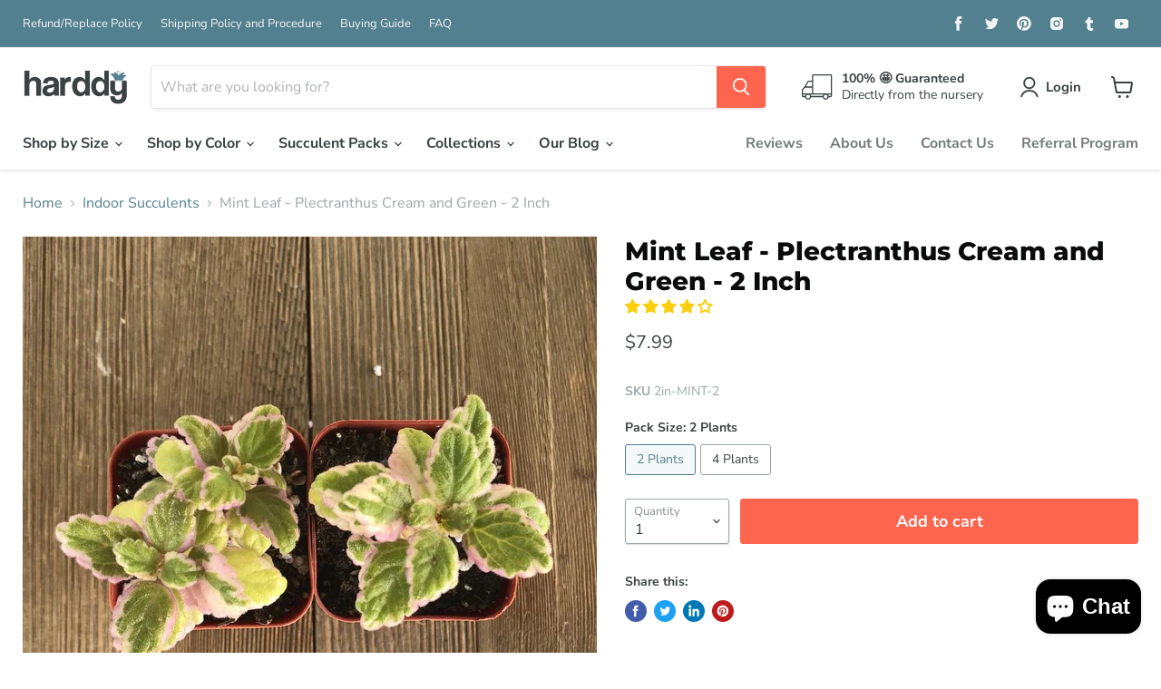

--- FILE ---
content_type: text/html; charset=utf-8
request_url: https://harddy.com/collections/all/products/plectranthus-variegated-mint-leaf-succulent-2-inch?view=_recently-viewed
body_size: 1153
content:


















  

  











<li
  class="productgrid--item  imagestyle--natural      productitem--emphasis  product-recently-viewed-card  show-actions--mobile"
  data-product-item
  data-product-quickshop-url="/collections/all/products/plectranthus-variegated-mint-leaf-succulent-2-inch"
  data-quickshop-hash="5c5faf61201ddac6b032cf573d19bee6e2a115fd4d0d5bd9a95153dd3696bd65"
  
    data-recently-viewed-card
  
>
  <div class="productitem" data-product-item-content>
    <div class="product-recently-viewed-card-time" data-product-handle="plectranthus-variegated-mint-leaf-succulent-2-inch">
      <button
        class="product-recently-viewed-card-remove"
        aria-label="close"
        data-remove-recently-viewed
      >
        <svg
  aria-hidden="true"
  focusable="false"
  role="presentation"
  width="10"
  height="10"
  viewBox="0 0 10 10"
  xmlns="http://www.w3.org/2000/svg"
>
  <path d="M6.08785659,5 L9.77469752,1.31315906 L8.68684094,0.225302476 L5,3.91214341 L1.31315906,0.225302476 L0.225302476,1.31315906 L3.91214341,5 L0.225302476,8.68684094 L1.31315906,9.77469752 L5,6.08785659 L8.68684094,9.77469752 L9.77469752,8.68684094 L6.08785659,5 Z"></path>
</svg>
      </button>
    </div>
    <a
      class="productitem--image-link"
      href="/collections/all/products/plectranthus-variegated-mint-leaf-succulent-2-inch"
      tabindex="-1"
      data-product-page-link
    >
      <figure class="productitem--image" data-product-item-image>
        
          
          

  
    <noscript data-rimg-noscript>
      <img
        
          src="//harddy.com/cdn/shop/products/Mint_leaf_product_512x512.jpg?v=1566847310"
        

        alt="Mint Leaf - Plectranthus Cream and Green - 2 Inch | Plant | Harddy"
        data-rimg="noscript"
        srcset="//harddy.com/cdn/shop/products/Mint_leaf_product_512x512.jpg?v=1566847310 1x, //harddy.com/cdn/shop/products/Mint_leaf_product_896x896.jpg?v=1566847310 1.75x"
        class="productitem--image-primary"
        
        
      >
    </noscript>
  

  <img
    
      src="//harddy.com/cdn/shop/products/Mint_leaf_product_512x512.jpg?v=1566847310"
    
    alt="Mint Leaf - Plectranthus Cream and Green - 2 Inch | Plant | Harddy"

    
      data-rimg="lazy"
      data-rimg-scale="1"
      data-rimg-template="//harddy.com/cdn/shop/products/Mint_leaf_product_{size}.jpg?v=1566847310"
      data-rimg-max="900x900"
      data-rimg-crop="false"
      
      srcset="data:image/svg+xml;utf8,<svg%20xmlns='http://www.w3.org/2000/svg'%20width='512'%20height='512'></svg>"
    

    class="productitem--image-primary"
    
    
  >



  <div data-rimg-canvas></div>


        

        
























  
  
  

  <span class="productitem__badge productitem__badge--sale"
    data-badge-sales
    style="display: none;"
  >
    <span data-badge-sales-range>
      
        
          Save up to <span data-price-percent-saved>0</span>%
        
      
    </span>
    <span data-badge-sales-single style="display: none;">
      
        Save <span data-price-percent-saved></span>%
      
    </span>
  </span>
      </figure>
    </a><div class="productitem--info">
      

      
        





























<div class="price productitem__price price--varies">
  
    <div
      class="price__compare-at visible"
      data-price-compare-container
    >

      
        <span class="money price__original" data-price-original></span>
      
    </div>


    
      
      <div class="price__compare-at--hidden" data-compare-price-range-hidden>
        
          <span class="visually-hidden">Original price</span>
          <span class="money price__compare-at--min" data-price-compare-min>
            $7.99
          </span>
          -
          <span class="visually-hidden">Original price</span>
          <span class="money price__compare-at--max" data-price-compare-max>
            $13.99
          </span>
        
      </div>
      <div class="price__compare-at--hidden" data-compare-price-hidden>
        <span class="visually-hidden">Original price</span>
        <span class="money price__compare-at--single" data-price-compare>
          
        </span>
      </div>
    
  

  <div class="price__current price__current--emphasize " data-price-container>

    

    
      
      
        
          <span class="money price__current--min" data-price-min>$7.99</span>
          -
          <span class="money price__current--max" data-price-max>$13.99</span>
        
      
    
    
  </div>

  
    
    <div class="price__current--hidden" data-current-price-range-hidden>
      
        <span class="money price__current--min" data-price-min>$7.99</span>
        -
        <span class="money price__current--max" data-price-max>$13.99</span>
      
    </div>
    <div class="price__current--hidden" data-current-price-hidden>
      <span class="visually-hidden">Current price</span>
      <span class="money" data-price>
        $7.99
      </span>
    </div>
  

  

  
</div>


      

      <h2 class="productitem--title">
        <a href="/collections/all/products/plectranthus-variegated-mint-leaf-succulent-2-inch" data-product-page-link>
          Mint Leaf - Plectranthus Cream and Green - 2 Inch
        </a>
      </h2>

      

      

      

      
        <div class="productitem--description">
          <p>
Our Plectranthus cream and green Mint Leaf is a lovely colored hanging succulent from South Africa.  Their cream and green leaves are thin, hairy,...</p>

          
            <a
              href="/collections/all/products/plectranthus-variegated-mint-leaf-succulent-2-inch"
              class="productitem--link"
              data-product-page-link
            >
              View full details
            </a>
          
        </div>
      
    </div>

    
    <!-- "snippets/banana-stand-product-list-container.liquid" was not rendered, the associated app was uninstalled -->
</div>

  
    <script type="application/json" data-quick-buy-settings>
      {
        "cart_redirection": false,
        "money_format": "${{amount}}"
      }
    </script>
  
</li>


